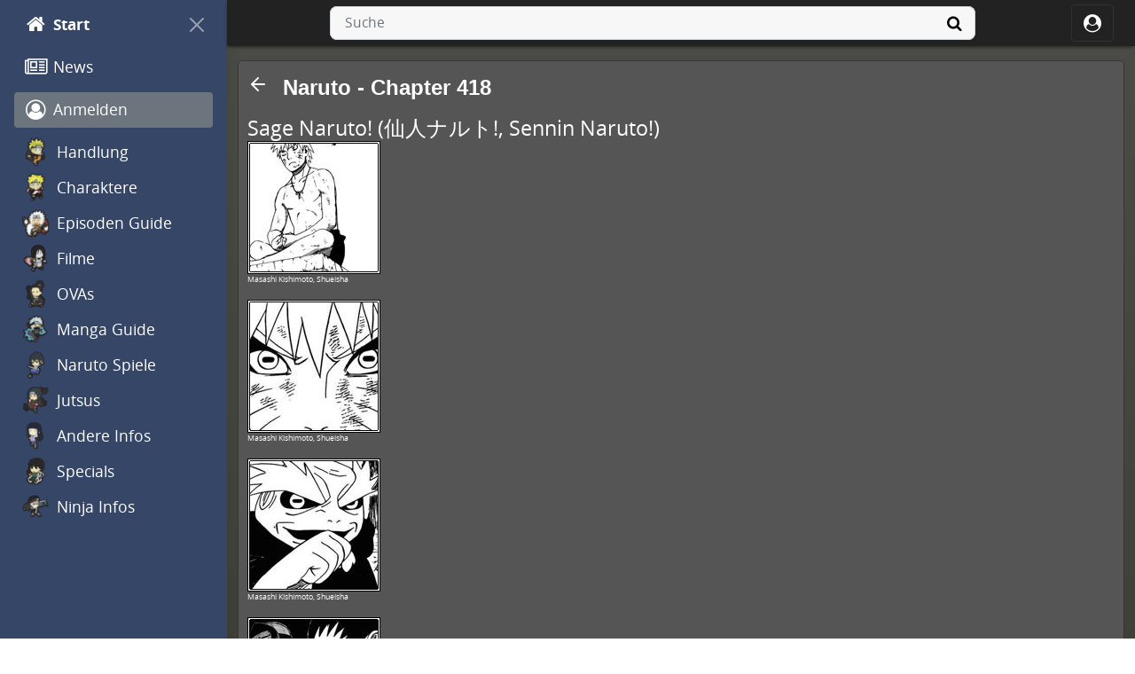

--- FILE ---
content_type: text/html; charset=UTF-8
request_url: https://www.naruto.de/wiki/Naruto_-_Chapter_418
body_size: 5019
content:
<!DOCTYPE html><html lang="de"><head><title>Naruto - Chapter 418 | Naruto.de</title><meta property="og:type" content="article">
<meta property="og:site_name" content="Naruto - Chapter 418 Wiki">
<meta property="og:title" content="Naruto - Chapter 418">
<meta property="og:description" content="Sage Naruto! (仙人ナルト!, Sennin Naruto!). Band: ? Kapitel: 418 Naruto hat es nun geschafft, seine Bewegungen vollends zu kontrollieren. Er bewegt nicht auch nur einen einzigen Muskel und schafft es so, die Kraft der Natur noch besser anzuziehen, als er es mit dem Froschöl geschafft hat. Fukasaku ist beeindruckt von Narutos schnellen Fortschritte und stellt fest, dass dieser auch bereits die charakteristischen Merkmale des Eremiten-Modus aufweist. Zusätzlich stellt er fest, dass es ...">
<meta property="og:image" content="https://cdn.kurenai.com/wiki/Lmfya2rtsYL/180x180.jpg">
<meta name="description" content="Sage Naruto! (仙人ナルト!, Sennin Naruto!). Band: ? Kapitel: 418 Naruto hat es nun geschafft, seine Bewegungen vollends zu kontrollieren. Er bewegt nicht auch nur einen einzigen Muskel und schafft es so, die Kraft der Natur noch besser anzuziehen, als er es mit dem Froschöl geschafft hat. Fukasaku ist beeindruckt von Narutos schnellen Fortschritte und stellt fest, dass dieser auch bereits die charakteristischen Merkmale des Eremiten-Modus aufweist. Zusätzlich stellt er fest, dass es ...">
<meta charset="UTF-8">
<meta name="viewport" content="width=device-width, initial-scale=1">
<link rel="dns-prefetch" href="https://cdn.kurenai.com">
<link rel="preconnect" href="https://cdn.kurenai.com">
<link rel="canonical" href="https://www.naruto.de/wiki/Naruto_-_Chapter_418">
<link rel="apple-touch-icon" href="/img/apple-icon.png">
<link rel="icon" type="image/png" sizes="192x192" href="/img/android-icon-192x192.png">
<link rel="icon" type="image/png" sizes="32x32" href="/img/favicon-32x32.png">
<link rel="icon" type="image/png" sizes="96x96" href="/img/favicon-96x96.png">
<link rel="icon" type="image/png" sizes="16x16" href="/img/favicon-16x16.png">
<link rel="icon" href="/favicon.ico">
<link rel="stylesheet" type="text/css" href="/static/bootstrap/bootstrap.min.css">
<link rel="stylesheet" type="text/css" href="/static/font.min.css">
<link rel="stylesheet" type="text/css" href="/css/default_6.css"><script>var _paq = window._paq = window._paq || [];_paq.push(['trackPageView']);_paq.push(['enableLinkTracking']);(function() {var u="//stats.kurenai.com/";_paq.push(['setTrackerUrl', u+'matomo.php']);_paq.push(['setSiteId', '2']);var d=document, g=d.createElement('script'), s=d.getElementsByTagName('script')[0];g.async=true; g.src=u+'matomo.js'; s.parentNode.insertBefore(g,s);})();</script></head><body><div class="d-flex flex-grow-1 flex-column h-100"><div class="d-flex flex-grow-1"><div id="sidebar" class="d-flex flex-column"><div class="drawer flex-grow-1 flex-shrink-0"><div class="d-flex flex-column position-sticky overscroll-contain top-0 overflow-y-auto h-screen"><ul class="list-unstyled mb-6"><li class="sidebar-list-item mt-2 mb-2 d-flex align-items-center"><a class="sidebar-link d-flex align-items-center flex-fill" href="/" aria-label="Start"><i class="fa fa-home ms-1" aria-hidden="true"></i><span class="sidebar-link-title fw-bold">Start</span></a><button type="button" class="btn-close btn-invert nav-close ms-auto rounded-full" data-toggle="oncanvas" aria-label="On Canvas"></button></li><li class="sidebar-list-item mt-2 mb-2 d-flex align-items-center"><a class="sidebar-link d-flex align-items-center flex-fill" href="/news/" aria-label="News"><i class="fa fa-newspaper-o ms-1" aria-hidden="true"></i><span class="sidebar-link-title">News</span></a></li><li class="sidebar-list-item mb-2"><a class="sidebar-link text-white bg-secondary d-flex align-items-center" href="/login.php" aria-label="Anmelden"><i class="fa fa-user-circle-o ms-1" aria-hidden="true"></i><span class="sidebar-link-title">Anmelden</span></a></li><li class="sidebar-list-item"><a class="sidebar-link d-flex flex-wrap" href="/wiki/Naruto"><i style="background:url(/img/icons/3.png) no-repeat;" class="icons" aria-hidden="true"></i><span class="sidebar-link-title d-flex text-center justify-content-center align-items-center">Handlung</span></a></li><li class="sidebar-list-item"><a class="sidebar-link d-flex flex-wrap" href="/wiki/Naruto_-_Charaktere"><i style="background:url(/img/icons/13.png) no-repeat;" class="icons" aria-hidden="true"></i><span class="sidebar-link-title d-flex text-center justify-content-center align-items-center">Charaktere</span></a></li><li class="sidebar-list-item"><a class="sidebar-link d-flex flex-wrap" href="/wiki/Naruto_-_Episode_Guide"><i style="background:url(/img/icons/79.png) no-repeat;" class="icons" aria-hidden="true"></i><span class="sidebar-link-title d-flex text-center justify-content-center align-items-center">Episoden Guide</span></a></li><li class="sidebar-list-item"><a class="sidebar-link d-flex flex-wrap" href="/wiki/Naruto_Filme"><i style="background:url(/img/icons/75.png) no-repeat;" class="icons" aria-hidden="true"></i><span class="sidebar-link-title d-flex text-center justify-content-center align-items-center">Filme</span></a></li><li class="sidebar-list-item"><a class="sidebar-link d-flex flex-wrap" href="/wiki/Naruto_OVAs"><i style="background:url(/img/icons/77.png) no-repeat;" class="icons" aria-hidden="true"></i><span class="sidebar-link-title d-flex text-center justify-content-center align-items-center">OVAs</span></a></li><li class="sidebar-list-item"><a class="sidebar-link d-flex flex-wrap" href="/wiki/Naruto_-_Manga_Guide"><i style="background:url(/img/icons/70.png) no-repeat;" class="icons" aria-hidden="true"></i><span class="sidebar-link-title d-flex text-center justify-content-center align-items-center">Manga Guide</span></a></li><li class="sidebar-list-item"><a class="sidebar-link d-flex flex-wrap" href="/wiki/Naruto_Games"><i style="background:url(/img/icons/68.png) no-repeat;" class="icons" aria-hidden="true"></i><span class="sidebar-link-title d-flex text-center justify-content-center align-items-center">Naruto Spiele</span></a></li><li class="sidebar-list-item"><a class="sidebar-link d-flex flex-wrap" href="/wiki/Naruto_Jutsu"><i style="background:url(/img/icons/71.png) no-repeat;" class="icons" aria-hidden="true"></i><span class="sidebar-link-title d-flex text-center justify-content-center align-items-center">Jutsus</span></a></li><li class="sidebar-list-item"><a class="sidebar-link d-flex flex-wrap" href="/wiki/Naruto_Andere_Infos"><i style="background:url(/img/icons/14.png) no-repeat;" class="icons" aria-hidden="true"></i><span class="sidebar-link-title d-flex text-center justify-content-center align-items-center">Andere Infos</span></a></li><li class="sidebar-list-item"><a class="sidebar-link d-flex flex-wrap" href="/wiki/Naruto_Specials"><i style="background:url(/img/icons/76.png) no-repeat;" class="icons" aria-hidden="true"></i><span class="sidebar-link-title d-flex text-center justify-content-center align-items-center">Specials</span></a></li><li class="sidebar-list-item"><a class="sidebar-link d-flex flex-wrap" href="/wiki/Ninja_Infos"><i style="background:url(/img/icons/67.png) no-repeat;" class="icons" aria-hidden="true"></i><span class="sidebar-link-title d-flex text-center justify-content-center align-items-center">Ninja Infos</span></a></li></ul></div></div></div><div class="d-flex flex-column flex-grow-1 flex-shrink-1"><header class="header position-sticky navbar navbar-expand justify-content-between"><div class="navbar-nav justify-content-start"><button type="button" class="btn navbar-brand" data-toggle="offcanvas" aria-label="Off Canvas"><i class="fa fa-bars" aria-hidden="true"></i></button></div><div class="navbar-nav header_center justify-content-center"><div class="flex-grow-1 align-items-center"><button type="button" class="navbar-brand search_toggler" aria-label="Suche" data-bs-toggle="offcanvas" data-bs-target="#ocTop" aria-controls="ocTop"><i class="fa fa-search" aria-hidden="true"></i></button><form class="header_form align-items-center" action="/search/results.php" method="GET"><input id="quicksearchbox" autocomplete="off" placeholder="Suche" class="input form-control" type="text" name="q"><button type="submit" class="form-submit btn" aria-label="Suche"><i class="fa fa-search" aria-hidden="true"></i></button></form></div></div><div class="navbar-nav justify-content-end"><button type="button" class="header-login btn navbar-brand border-tertiary align-items-center" aria-label="ocRight" data-bs-toggle="offcanvas" data-bs-target="#ocRight" aria-controls="ocRight"><i class="fa fa-user-circle" aria-hidden="true"></i><span class="ms-1 d-none d-sm-b">Anmelden</span></button></div></header><div class="flex-grow-1 mb-12"><div class="container mt-3"><div class="template"><div class="frame"><div class="d-flex align-items-center mb-3 mt-1"><svg xmlns="http://www.w3.org/2000/svg" width="24" height="24" viewBox="0 0 24 24" fill="none" stroke="currentColor" stroke-width="2" stroke-linecap="round" stroke-linejoin="round" class="me-3 mb-2 text-2xl icon" role="button" id="back"><path d="M19 12H5m7 7-7-7 7-7"></path></svg><h2 class="font-header text-2xl font-semibold">Naruto - Chapter 418</h2></div><div class="wiki"><h4 id="Sage+Naruto%21+%28%E4%BB%99%E4%BA%BA%E3%83%8A%E3%83%AB%E3%83%88%21%2C+Sennin+Naruto%21%29" name="Sage+Naruto%21+%28%E4%BB%99%E4%BA%BA%E3%83%8A%E3%83%AB%E3%83%88%21%2C+Sennin+Naruto%21%29">Sage Naruto! (仙人ナルト!, Sennin Naruto!)</h4>
<figure>
<a href="https://cdn.kurenai.com/wiki/Lmfya2rtsYL/600x600.jpg" data-fslightbox="gallery"><img src="https://cdn.kurenai.com/wiki/Lmfya2rtsYL/180x180.jpg" alt="naruto_chapter_418_01.jpg" data-fslightbox="gallery" /></a>
<figcaption class="cr">Masashi Kishimoto, Shueisha</figcaption>
</figure>
<figure>
<a href="https://cdn.kurenai.com/wiki/sCE0AdjwHLV/600x600.jpg" data-fslightbox="gallery"><img src="https://cdn.kurenai.com/wiki/sCE0AdjwHLV/180x180.jpg" alt="naruto_chapter_418_02.jpg" data-fslightbox="gallery" /></a>
<figcaption class="cr">Masashi Kishimoto, Shueisha</figcaption>
</figure>
<figure>
<a href="https://cdn.kurenai.com/wiki/pmjJEcUQ99C/600x600.jpg" data-fslightbox="gallery"><img src="https://cdn.kurenai.com/wiki/pmjJEcUQ99C/180x180.jpg" alt="naruto_chapter_418_03.jpg" data-fslightbox="gallery" /></a>
<figcaption class="cr">Masashi Kishimoto, Shueisha</figcaption>
</figure>
<figure>
<a href="https://cdn.kurenai.com/wiki/Y3NpIpZtzTS/600x600.jpg" data-fslightbox="gallery"><img src="https://cdn.kurenai.com/wiki/Y3NpIpZtzTS/180x180.jpg" alt="naruto_chapter_418_04.jpg" data-fslightbox="gallery" /></a>
<figcaption class="cr">Masashi Kishimoto, Shueisha</figcaption>
</figure>
<figure>
<a href="https://cdn.kurenai.com/wiki/7Y39Wt4oFOq/600x600.jpg" data-fslightbox="gallery"><img src="https://cdn.kurenai.com/wiki/7Y39Wt4oFOq/180x180.jpg" alt="naruto_chapter_418_05.jpg" data-fslightbox="gallery" /></a>
<figcaption class="cr">Masashi Kishimoto, Shueisha</figcaption>
</figure>
<figure>
<a href="https://cdn.kurenai.com/wiki/USq0qmfE6wl/600x600.jpg" data-fslightbox="gallery"><img src="https://cdn.kurenai.com/wiki/USq0qmfE6wl/180x180.jpg" alt="naruto_chapter_418_06.jpg" data-fslightbox="gallery" /></a>
<figcaption class="cr">Masashi Kishimoto, Shueisha</figcaption>
</figure>
<ul class="wiki">
<li>Band: ?</li>
<li>Kapitel: 418</li>
</ul>
<p>Naruto hat es nun geschafft, seine Bewegungen vollends zu kontrollieren. Er bewegt nicht auch nur einen einzigen Muskel und schafft es so, die Kraft der Natur noch besser anzuziehen, als er es mit dem Froschöl geschafft hat. Fukasaku ist beeindruckt von Narutos schnellen Fortschritte und stellt fest, dass dieser auch bereits die charakteristischen Merkmale des Eremiten-Modus aufweist. Zusätzlich stellt er fest, dass es nicht auch nur das kleinste Anzeichen einer Verwandlung in einen Frosch sichtbar ist, was beweist, dass Naruto den Eremiten-Modus sogar noch besser beherrscht, als es Jiraiya getan hat. Fukasaku fragt Naruto nun, wie es sich anfühlt, im Eremiten-Modus zu sein, woraufhin ihm Naruto antwortet, dass es sich wirklich anfühlt, als wäre er eins mit der Natur. Als jedoch in diesem Moment ein Vogel auf seiner Schulter landet, verliert er das Gleichgewicht und stürzt zu Boden.</p>
<p>Unten angekommen schreit Naruto erst einmal vor Schmerzen auf, stellt dann aber fest, dass ihm dieser Sturz eigentlich kaum Schmerzen bereitet hat. Fukasaku springt nun ebenfalls herunter und erklärt Naruto, dass dies am Eremiten-Modus liegt, welcher seinen Körper in mehr als nur einer Weise stärkt. Naruto kann nicht glauben, dass er mit dieser neu gewonnenen Kraft sogar Schmerzen besser aushalten kann, woraufhin ihm Fukasaku erklärt, dass er jetzt nur noch einen Schritt vom Abschluss seines Trainings entfernt ist. Das einzige, was er nun noch lernen muss, ist die alte Kampfkunst der Frösche. Dafür wird er jetzt, im Eremiten-Modus, gegen Fukasaku kämpfen müssen. Naruto ist begeistert und kann es kaum noch erwarten, diese Techniken zu erlernen.</p>
<p>Währenddessen haben einige Kumo-Nin den letzten Standort ihres Spions herausgefunden und sind nun an diesem Ort angekommen. Sie betreten das Gebäude, welches Team Taka als Unterschlupf diente, doch finden sie dort nur ihren toten Kameraden wieder... Wieder bei Naruto, inzwischen ist es auf dem Myoubokuzan Nacht geworden. Naruto hat gerade sein geheimes Training, welches er ohne das Wissen von Fukasaku durchführt, beendet und meint nun, dass er es wahrscheinlich jetzt beherrscht. Allerdings ist es noch nicht perfekt und er müsse noch weiter versuchen, es im Eremiten-Modus einzusetzen. Ausserdem müsse er sicher gehen, dass ihm bei seinem Training niemand sieht...</p>
<p>In Konoha sitzen gerade Shikamaru, Shiho und Sakura zusammen und denken über den Code nach. Shikamaru erläutert den anderen beide seine Theorie: Da der Teil des Codes, den sie übersetzen konnten, lautet “Der richtige ist nicht dabei” ist Shikamaru der Ansicht, dass es sein könnte, dass die sechs Körper von Pain allesamt nur Illusionen waren und dass Konan aus dem Hintergrund die Attacken auf Jiraiya abgefeuert hat. Sakura meint, dass es nahezu unmöglich sei, so etwas zu tun, da Jiraiya auch im Nahkampf gekämpft hat und von ihnen aus nächster Nähe erstochen wurde. Ausserdem hatte er während des Kampfes drei der sechs Körper getötet, doch wurden diese wiederbelebt, als wäre nichts gewesen. Zwar könnten all diese Dinge durch eine sehr gute Illusion hervorgerufen worden sein, aber das wäre sehr unwahrscheinlich. Shikamaru meint jedoch, dass es bei Akatsuki auch Unsterbliche gab, als wäre für sie nichts unmöglich...</p>
<p>Bei Ibikis Gruppe versucht Inoichi gerade, durch verschiedene Barrieren im Gehirn des Gefangen zu brechen. Er löst kurz seine Technik auf, um Ibiki zu berichten, wie komplex diese Barrieren aufgebaut sind, woraufhin Ibiki annimmt, dass sie wahrscheinlich das Werk von Pain sind. Er warnt Inoichi, dass dieser vorsichtig sein solle und es sich auch um Genjutsu-Fallen handeln könnte, die hinter diesen Barrieren warten, doch dieser ist sich dessen bewusst und dringt wieder in die Gedanken des Gefangenen ein. Bei Shizune und ihren Leuten läuft auch die Arbeit im Eiltempo, so haben sie schon alle Piercings der Leiche entfernt und sind gerade dabei, die genaue Zellstruktur zu analysieren. In der Zwischenzeit haben die Inkarnationen von Pain und Konan Konoha erreicht. Nachdem sie einige Wachleute getötet haben, meint Pain, dass es an der Zeit ist, etwas Leid nach Konoha zu bringen...</p></div></div></div></div></div><footer class="footer d-flex flex-column"><div class="footer-header"><ul class="list-inline"><li class="list-inline-item d-none d-sm-inline-block"><a class="footer-title" href="/site/service">Nutzungsbedingungen</a></li><li class="list-inline-item d-none d-sm-inline-block"><a class="footer-title" href="/site/privacy">Datenschutz</a></li><li class="list-inline-item d-none d-sm-inline-block"><a class="footer-title" href="/site/standards">Standards</a></li><li class="list-inline-item"><a class="footer-title" href="/site/contact">Kontakt</a></li><li class="list-inline-item"><a class="footer-title" href="/site/info">Impressum</a></li></ul><span class="footer-triangle"></span></div><div class="footer-line"></div></footer></div></div></div><div class="offcanvas offcanvas-top" tabindex="-1" id="ocTop" aria-labelledby="ocTopLabel"><div class="offcanvas-header"><label class="bigger mb-0" id="ocTopLabel">Suche</label><button type="button" class="btn-close btn-bg text-reset" data-bs-dismiss="offcanvas" aria-label="Schließen"></button></div><div class="offcanvas-body"><form class="mobile_form" action="/search/results.php" method="GET"><input id="mobilesearchbox" autocomplete="off" placeholder="Suche" class="input form-control" type="text" name="q"><button type="submit" class="form-submit btn btn-outline-secondary" aria-label="Suche"><i class="fa fa-search" aria-hidden="true"></i></button></form></div></div><div class="offcanvas offcanvas-end" tabindex="-1" id="ocRight" aria-labelledby="ocRightLabel"><div class="offcanvas-header"><label class="bigger mb-0" id="ocRightLabel">Profil</label><button type="button" class="btn-close text-reset" data-bs-dismiss="offcanvas" aria-label="Schließen"></button></div><div class="offcanvas-body text-center"><div class="offcanvas-text mb-2"><i class="fa fa-user-o" style="font-size: 80px;" aria-hidden="true"></i></div><div class="offcanvas-text mb-4 fs-2 fw-bold">Gast</div><div class="offcanvas-text row mb-4 g-4"><div class="col-12 col-sm-6"><a href="/settings.php" class="btn btn-light"><i class="fa fa-gear" aria-hidden="true"></i><span class="ms-1">Einstellungen</span></a></div><div class="col-12 col-sm-6"><button type="button" class="btn btn-light" id="offcanvas-style" aria-controls="offcanvas-style" data-bs-dismiss="offcanvas"><i class="fa fa-tint" aria-hidden="true"></i><span class="ms-1">Style</span></button></div></div><span class="d-block border-bottom col-8 mx-auto mb-4"></span><div class="offcanvas-text row g-2"><div class="col-12 col-sm-6"><a href="/login.php" class="btn btn-primary glow">Anmelden</a></div><div class="col-12 col-sm-6"><a href="/community/register.php" class="btn btn-light">Registrieren</a></div></div></div></div><div class="offcanvas offcanvas-end offcanvas-style" tabindex="-1" id="ocStyle" aria-labelledby="ocStyleLabel"><div class="offcanvas-header"><label class="bigger" id="ocStyleLabel">Style</label><button type="button" class="btn-close text-reset" data-bs-dismiss="offcanvas" aria-label="Schließen"></button></div><div class="offcanvas-body"><div class="offcanvas-text row g-2 text-center"><div class="col-12 col-sm-6"><button type="button" class="btn btn-light" data-bs-toggle="button" aria-pressed="false" onclick="setTheme('light')" title="Light mode">Light mode</button></div><div class="col-12 col-sm-6"><button type="button" class="btn btn-dark" data-bs-toggle="button"  aria-pressed="false" onclick="setTheme('dark')" title="Dark mode">Dark mode</button></div></div></div></div><button type="button" id="return-to-top" class="btn" aria-label="Nach oben"><i class="fa fa-arrow-up" aria-hidden="true"></i></button><script src="/static/lightbox/fslightbox.js"></script>
<script src="/static/bootstrap/bootstrap.min.js"></script>
<script src="/static/auto.min.js"></script>
<script src="/static/base.js"></script></body></html>